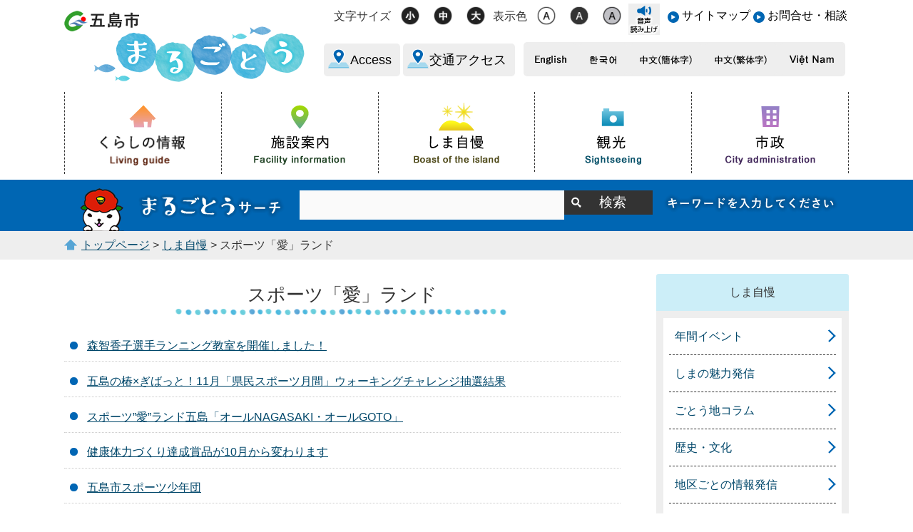

--- FILE ---
content_type: text/html; charset=UTF-8
request_url: https://www.city.goto.nagasaki.jp/li/island/040/index.html
body_size: 11460
content:
<!DOCTYPE html>
<html lang="ja">
<head>
  <meta charset="utf-8">
  <title>スポーツ「愛」ランド｜五島市 まるごとう</title>
  <meta name="keywords" content="長崎県五島市,goto">
  
  <meta name="viewport" content="width=device-width,initial-scale=1.0,maximum-scale=2.5,minimum-scale=1,user-scalable=yes">
  
  <meta property="og:title" content="スポーツ「愛」ランド">
  <meta property="og:type" content="article">
  <meta property="og:url" content="https://www.city.goto.nagasaki.jp/li/island/040/index.html">
  <meta property="og:image" content="https://www.city.goto.nagasaki.jp/ogp_image.jpg" />
  <meta property="og:description" content="五島市は、九州は長崎の西方100キロメートルに浮かぶ10の有人島と53の無人島からなり、美しい海と豊かな自然に恵まれています。

">
  <meta property="og:site_name" content="五島市 まるごとう">
  
  <link href="/core/css/detail.css" rel="stylesheet" type="text/css" media="all">
  <link href="/core/css/style.css" rel="stylesheet" type="text/css" media="all">
  <link href="/core/css/default.css" rel="stylesheet" type="text/css" media="all" title="change">
  <script type="text/javascript" src="/core/js/jquery.js"></script>
  <script type="text/javascript" src="/core/js/jquery.accessibility.js"></script>
  <!--[if lt IE 9]><script type="text/javascript" src="/core/js/html5shiv-printshiv.js"></script><meta http-equiv="X-UA-Compatible" content="IE=Edge,chrome=1"><![endif]-->
  <!--[if lte IE 9]><link href="/core/css/ie.css" rel="stylesheet" type="text/css" media="all"><![endif]-->
  <script type="text/javascript" src="/ud_dai5/ud5pinit.js" charset="utf-8"></script>
<!-- Google tag (gtag.js) -->
<script async="" src="https://www.googletagmanager.com/gtag/js?id=G-16FGEGNKFK"></script>
<script>
  window.dataLayer = window.dataLayer || [];
  function gtag(){dataLayer.push(arguments);}
  gtag('js', new Date());

  gtag('config', 'G-16FGEGNKFK');
</script>


</head>

<body class="default menu">
<div class="wrap" id="TOP">
<div id="jump"><a href="#menu">メニューにジャンプ</a><a href="#main">コンテンツにジャンプ</a></div>
<header>
<div class="wrap">
<div class="title"><a href="/index.html"><img src="/core/img/title.png" alt="五島市 まるごとう"></a></div>
<div class="page_control">
<div id="UD"><noscript><p>文字サイズ変更・コントラスト変更機能を利用する場合は、javascriptをオンにしてください</p></noscript>
<p class="voice"><a href="javascript:ud5_Open(location.href);"><img alt="音声読み上げ" src="../../../core/img/bt_voice.png" width="44" height="44"></a></p>
</div>
<div id="menuopen" class="menu_button"><a><span>開く</span></a></div>
<ul class="link">
<li><a href="../../../sitemap.html">サイトマップ</a></li>
<li><a href="../../../ContactUs/index.html">お問合せ・相談</a></li>
</ul>
<div class="bt">
<ul class="access">
<li><a class="en" lang="en" href="../../../s014/020/020/040/access_en.html">Access</a></li>
<li><a href="../../../s014/020/020/050/access.html">交通アクセス</a></li>
</ul>
<ul class="language">
<li><a id="transen" lang="en" href="https://translation2.j-server.com/LUCGOTOSHI/ns/w4/jaen/https://www.city.goto.nagasaki.jp/index.html"><img alt="English" src="../../../core/img/lang_bt_en.png" width="48" height="18"></a></li>
<li><a id="transko" lang="ko" href="https://translation2.j-server.com/LUCGOTOSHI/ns/w4/jako/https://www.city.goto.nagasaki.jp/index.html"><img alt="한국어" src="../../../core/img/lang_bt_ko.png" width="43" height="18"></a></li>
<li><a id="transzh" lang="zh-cmn-Hans" href="https://translation2.j-server.com/LUCGOTOSHI/ns/w4/jazh/https://www.city.goto.nagasaki.jp/index.html"><img alt="中文(簡体字)" src="../../../core/img/lang_bt_zhs.png" width="77" height="18"></a></li>
<li><a id="transzhb" lang="zh-cmn-Hant" href="https://translation2.j-server.com/LUCGOTOSHI/ns/w4/jazhb/https://www.city.goto.nagasaki.jp/index.html"><img alt="中文(繁体字)" src="../../../core/img/lang_bt_zht.png" width="77" height="18"></a></li>
<li><a id="transvi" lang="vi" href="https://translation2.j-server.com/LUCGOTOSHI/ns/w4/javi/https://www.city.goto.nagasaki.jp/index.html"><img alt="Việt Nam" src="../../../core/img/lang_bt_vi.png" width="66" height="18"></a></li>
</ul>
</div>
</div>


</div>
<nav><!--
<div id="menuopen" class="menu_button"><a><span>open</span></a></div>
-->
<ul id="menu">
<li class="menu01"><a title="くらしの情報" href="../../kurashi/index.html"><img alt="くらしの情報 Living guide" src="/core/img/menu01.png" width="122" height="45"></a></li>
<li class="menu02"><a title="施設案内" href="../../../map/index.html"><img alt="施設案内 Facility information" src="/core/img/menu02.png" width="132" height="45"></a></li>
<li class="menu03"><a title="しま自慢" href="../index.html"><img alt="しま自慢 Boast of the island" src="/core/img/menu03.png" width="124" height="45"></a></li>
<li class="menu04"><a title="観光" href="../../sightseeing/index.html"><img alt="観光 Sightseeing" src="/core/img/menu04.png" width="83" height="45"></a></li>
<li class="menu05"><a title="市政" href="../../shisei/index.html"><img alt="市政 City administration" src="/core/img/menu05.png" width="130" height="45"></a></li>
</ul>
</nav><form class="search" name="form1" action="/sitesearch.html" method="get">
<div class="wrap"><input id="searchStart" name="start" value="0" type="hidden"><input id="searchNum" name="num" value="20" type="hidden"> <label class="search_txt" for="search_txt">まるごとうサーチ</label>
<div class="input_area"><input id="search_txt" class="search_txt" name="q" type="text" value=""><input class="search_bt" name="btnG" type="submit" value="検索"></div>
<div class="text"><img alt="キーワードを入力してください" src="/core/img/control_search_text.png" width="245" height="27"></div>
</div>
</form>


</header>

<p class="locus"><span><a href="../../../index.html">トップページ</a> &gt; <a href="../index.html">しま自慢</a> &gt; スポーツ「愛」ランド</span></p>

<div class="contents" id="main">
<article>
<h1><span>スポーツ「愛」ランド</span></h1>


<div class="section list_section"><ul class="menu_list"><li><a href="../../../s057/010/010/130/010/20230322160020.html">森智香子選手ランニング教室を開催しました！</a></li><li><a href="../../../s057/20221017153847.html">五島の椿×ぎばっと！11月「県民スポーツ月間」ウォーキングチャレンジ抽選結果</a></li><li><a href="../../../s057/20251118104859.html">スポーツ”愛”ランド五島「オールNAGASAKI・オールGOTO」</a></li><li><a href="../../../s057/010/010/040/20200807102451.html">健康体力づくり達成賞品が10月から変わります</a></li><li><a href="../../../s057/010/010/110/20210907120130.html">五島市スポーツ少年団</a></li><li><a href="../../../s057/010/010/020/20190425110731.html">五島市スポーツカレンダー（市内のスポーツイベント予定表）</a></li><li><a href="../../../s057/010/010/100/20210707102904.html">五島市スポーツ推進委員</a></li><li><a href="../../../s057/010/010/050/010/20200819101657.html">【出前講座】ENJOY！スポレク</a></li><li><a href="../../../s058/040/010/030/20240403145650.html">第19回NCCふるさとCM大賞「奨励賞」受賞</a></li><li><a href="../../../s057/010/010/050/020/20200819120207.html">【出前講座】おとなの体力測定会</a></li><li><a href="../../../s057/010/010/120/20221221104147.html">五島市中央公園ウォーキングコース</a></li><li><a href="../../../s058/040/010/030/20220327110848.html">第17回NCCふるさとCM大賞グランプリ受賞</a></li><li><a href="../../../maranic/index.html">絶景福江島マラニック大会</a></li><li><a href="../../../s057/010/010/060/20201006093639.html">五島市内のスポーツ施設をご紹介</a></li><li><a href="../../../s057/010/010/080/20201116085606.html">スポーツ栄養教室（日本スポーツ協会公認栄養士による講話）</a></li><li><a href="../../../s057/010/010/070/20201006095703.html">五島市内のアウトドアスポーツをご紹介</a></li><li><a href="./010/index.html">スポーツボランティアバンク</a></li></ul>
</div>





<div class="section link_section">
<h2>関連リンク</h2>
<ul class="link_list">
<li><a href="../../../sports/index.html">五島市スポーツ合宿誘致事業</a></li><li><a href="https://gotoyuuyake-marathon.jp/">五島列島夕やけマラソン</a>（外部サイトにリンクします）</li><li><a href="https://gototri.com/">五島長崎国際トライアスロン大会「バラモンキング」</a>（外部サイトにリンクします）</li><li><a href="http://goto-tsubaki-marathon.jp/">五島つばきマラソン</a>（外部サイトにリンクします）</li><li><a href="https://ta1.sakura.ne.jp/6369/">県下リトル少年柔道五島大会</a>（外部サイトにリンクします）</li><li><a href="https://www.youtube.com/watch?v=Svv0t2gReK4">ラジオ体操第一 五島弁バージョン（YouTubeを開きます）</a>（外部サイトにリンクします）</li><li><a href="https://www.jpnsport.go.jp/sinko/">JAPAN　SPORT　COUNCIL</a>（外部サイトにリンクします）</li><li><a href="https://goto-gibatto.com/">五島市健幸アプリぎばっとクーポン機能サイト</a>（外部サイトにリンクします）</li>
</ul>
</div>

</article>
<nav><dl>
<dt>しま自慢</dt>
<dd><a href="../080/index.html">年間イベント</a></dd>
<dd><a href="../070/index.html">しまの魅力発信</a></dd>
<dd><a href="../060/index.html">ごとう地コラム</a></dd>
<dd><a href="../020/index.html">歴史・文化</a></dd>
<dd><a href="../030/index.html">地区ごとの情報発信</a></dd>
<dd><a href="../120/index.html">五島列島ジオパーク推進協議会</a></dd>
<dd><a href="./index.html">スポーツ「愛」ランド</a></dd>
<dd><a href="../050/index.html">五島市で働こう！</a></dd>
<dd><a href="../100/index.html">連続テレビ小説「舞いあがれ！」</a></dd>
</dl>
</nav>
</div><!--/contents-->
<footer><div class="gray">
<ul>
<li><a href="../../../footer/site_policy.html">このサイトについて</a></li>
<li><a href="../../../footer/privacy_policy.html">プライバシポリシー</a></li>
<li><a href="../../../accessibility/index.html">ウェブアクセシビリティについて</a></li>
<li><a href="../../../footer/link.html">リンク集</a></li>
<li><a href="../../../footer/advert.html">広告掲載について</a></li>
</ul>
</div>
<div class="wrap">
<dl>
<dt class="footer_address"><img alt="五島市 まるごとう" src="../../../core/img/footer_title.png" width="297" height="50"><br><br>五島市役所</dt>
<dd>郵便番号：853-8501　長崎県五島市福江町1番1号<br>電話番号：0959-72-6111（代表）　ファクス番号：0959-74-1994<br>開庁時間：8時30分から17時15分（土曜日・日曜日・祝日・12月29日から翌年1月3日を除く）</dd>
</dl>
<div class="right"><a href="../../../s014/020/020/050/access.html"><img alt="五島市へのアクセス及び市内交通" src="../../../core/img/banner01.png" width="300" height="80"></a></div>
<p class="copyright" lang="en">Copyright &copy; Goto City All Rights Reserved.</p>
</div>
<div id="back-top" class="reread_link"><a href="#TOP">ページの先頭へ</a></div>

</footer>
</div><!--./wrap -->
</body></html>

--- FILE ---
content_type: text/css
request_url: https://www.city.goto.nagasaki.jp/core/css/detail.css
body_size: 15657
content:
/*************************************************
 detail.css
**************************************************/
/*----------------------------------------------
  共有クラス
-----------------------------------------------*/
div.left{float:left;}
div.right{float:right;}
p.left{text-align:left;}
p.right{text-align:right;}
p.center{text-align:center;}

.font_kyoutyo{font-weight:bold;}
.font_coment{font-size:80%;}
.font_red{color:#dd0000;}

/*----------------------------------------------
  txtbox
-----------------------------------------------*/
/* 段落 */
.txtbox p,
.txtbox table,
.txtbox dl{margin:0 0 1em 0;padding-left:.5em;}
.txtbox img{max-width:100%;height:auto;}

/* 定義リスト */
.txtbox dt{font-weight:bold;margin:0 0 .4em 0;padding:0;}
.txtbox dd{margin:0;padding:0;}

/* table */
.txtbox table{ border-collapse:collapse; margin-bottom:15px;}
.txtbox table caption{padding:4px 0;}
.txtbox table table,
.txtbox table ul,
.txtbox table ol,
.txtbox table table dl{margin-bottom:0;}
.txtbox table th,
.txtbox table td{ padding:.5em; border:1px solid #aaaaaa;}
.txtbox table th {background: #eeeeee;}
.txtbox table.noborder,
.txtbox table.noborder th,
.txtbox table.noborder td{border:none;}

/* WIDETABLE */
.txtbox table.longtable{display:block;max-width:100%;overflow:auto;border:none;}
.txtbox table.longtable caption{display:block;}
.txtbox table.longtable tbody{display:table;}
.txtbox tr.saturday { background-color: rgba(219,231,254,1);}
.txtbox tr.sunday { background-color: rgba(253,230,230,1);}

/* box-image :n個並び */
.contents .box-image { padding: 1em 0 0;}
.contents .box-image li { margin: 0 1% 1%; padding: 0; float: left; text-align: center; }
.contents .box-image li:before { display: none;}
.contents .box-image li img { max-width: 100%; height: auto;}

.contents .box-image li p { padding-top: 0.5em; font-size: 0.8em;}
.contents .box-image.single li { width: 60%; padding-left: 19%; padding-right: 19%; float:none;}
.contents .box-image.double li { width: 48%;}
.contents .box-image.triple li { width: 31.3333333333%;}
.contents .box-image.quadruple li { width: 23%;}
.contents .box-image.pentadruple li { width: 18%;}
.contents .box-image.hexatruple li { width: 14.6666666666%;}
.contents .box-image.double li:nth-child(2n+1),
.contents .box-image.triple li:nth-child(3n+1),
.contents .box-image.quadruple li:nth-child(4n+1),
.contents .box-image.pentadruple li:nth-child(5n+1),
.contents .box-image.hexatruple li:nth-child(6n+1),
.contents .box-image li.clear{clear:both;}

/* 一覧で使うよう */
.contents .box-image li h2.title,
.contents .box-image li h3.title,
.contents .box-image li p.title{padding: 0.5em 20px;background: #CCEEF8;font-size:1.1em;text-align:left;} 
.contents .box-image li h2.title{border:none;}
.contents .box-image li p.comment{font-size:1em;text-align:left;}
.contents .list_section li img{max-height:210px;}

/* IMAGE BOX :左・右 */
.contents .image_box {margin:0 0 10px;padding-bottom:0;}
.contents .image_box img{max-width:100%;height:auto;}
.contents .image_box_center {min-width:240px;width:50%;max-width:80%;margin:0 auto 10px;padding-right:2em;}
.contents .image_box_left,
.contents .image_box_right {max-width:50%;}
.contents .image_box_left {float:left;margin-right:10px;}
.contents .image_box_right {float:right;margin-left:10px;}
.contents .image_box_left p,
.contents .image_box_right p{padding-top:.5em;font-size:.85em;text-align:center;}

/*----------------------------------------------
  関連ファイル・リンク
-----------------------------------------------*/
/* fileicon */
ul.file_list li:before{top:0;bottom:0;left:4px;height:auto;width:1em;max-width:16px;background:url(../img/file_list_mark.gif) center center no-repeat;background-color:transparent;border-radius:0;background-size:contain;}
ul.file_list li.pdf:before {background-image:url(../img/file_list_mark_pdf.png);}
ul.file_list li.doc:before {background-image:url(../img/file_list_mark_doc.gif);}
ul.file_list li.xls:before {background-image:url(../img/file_list_mark_xls.gif);}

/* acrotat */
.contents .acrobat {margin:0 0 1em;padding:8px;background:#ffffff; border: solid 1px #CCCCCC;}
.contents .acrobat .icon {margin:0px 8px 0px 0px;border:none;float:left;}
.contents .acrobat p{margin:0px;font-size:0.9em;}

/*----------------------------------------------
  周辺案内図
-----------------------------------------------*/
.map_ground{margin-bottom:1em;}
.mapobject_map{width:auto;height:600px;border:1px solid #cccccc;}
.mapobject_map .gm-style,
.mapobject_map .gm-style div{font-size:1em!important;font-weight:normal!important;line-height:1.3;}
.mapobject_map .gm-style .gm-style-cc span,
.mapobject_map .gm-style .gm-style-cc a,
.mapobject_map .gm-style .gm-style-mtc div,
.mapobject_map .gm-style .gm-style-iw{font-size:.8em!important;font-weight:normal!important;line-height:1.3;}
.mapobject_map .gm-style,
.mapobject_map .gm-style div{font-size:1em!important;font-weight:normal!important;line-height:1.3;}
.mapobject_map .gm-style .gm-style-cc span,
.mapobject_map .gm-style .gm-style-cc a,
.mapobject_map .gm-style .gm-style-mtc div,
.mapobject_map .gm-style .gm-style-iw{font-size:.8em!important;font-weight:normal!important;line-height:1.3;}
.mapobject_map .gm-style a{text-decoration:underline!important;}

/*----------------------------------------------
  イベント欄
-----------------------------------------------*/
.event_section .event{margin:.8em;padding:1.7em 1.2em 0.7em 1.2em;border:3px solid #c6c6c6;}
.event_section .event dt{width:7.5em;margin:0 0 .7em 0;padding: .3em 0;color:#FFFFFF;font-weight:bold;background:#333333;text-align: center;float:left;clear:both;}
.event_section .event dd{margin:0 0 1em;padding: .3em 0 .8em 8.6em;border-bottom:1px dotted #666666;}
.event_section .event dt.sp_none{}
.event_section .event dd.sp_none{min-height:2.7em;}

/*----------------------------------------------
  メニューページ
-----------------------------------------------*/
/* menu_list */
.menu_list {padding-left: 0;}
.menu_list li{padding:.8em 0 0.7em;margin-left:0;border-bottom:1px dotted #CCCCCC;}
.menu_list li .menu_text{display:block;font-size:.9em;}

/* news */
.news dt,
.news dd{padding:.8em 0 0.7em;}
.news dt{width:6em;margin:0;padding-left:.5em;float:left;}
.news dd{margin-left:0;padding-left:6.5em;border-bottom:1px dotted #CCCCCC;}
.nodata{border:2px solid #CCCCCC;padding:.5em;}

/* pagenation */
.contents .pager ul {margin:0 0 1em 0;padding:0;}
.contents .pager ul > li{margin:0;padding:0;}
.contents .pager ul li:before,
.contents .pager ul li:after{display:none;}
.contents .pager ul  li.link_before,
.contents .pager ul  li.link_next{float:left;display:block;border:1px solid #CCCCCC;padding:.4em .8em;text-decoration:none;}
.contents .pager ul  li.link_next{float:right;}
.contents .pager ul  li.link_before a:before{content:"< ";}
.contents .pager ul  li.link_next a:after{content:"> ";} 

/*---------------------------------------------------------------------------
 イベントカレンダー
----------------------------------------------------------------------------*/
/* イベントカレンダー */
.event .calendar_section table{width:100%;}
.event .calendar_section table tbody{width:98%;margin: 0 auto;}
.event .calendar_section table th{}
.event .calendar_section table td{vertical-align:middle;}
.event .calendar_section table td.center{text-align:center;}
.event .calendar_section table th.day{width:10em;}
.event .calendar_section table tr.day0{background-color:#FFDDDD;} /* 日曜・祝日 */
.event .calendar_section table tr.day6{background-color:#CDDFFF;} /* 土曜日 */
.event .calendar_section table td .weekday{font-size:.85em;}
.event .calendar_section table td .font_comment{display:block;}

/* イベントカレンダーアイコン */
.event .calendar_section ul.event_icon{float:left;margin:0;padding:0;margin-right:.8em;}
.event .calendar_section ul.event_icon li:before,.event .calendar ul.events li:after{display:none;}
.event .calendar_section ul.event_icon li{display:inline;margin:0;padding:0;margin-left:8px;}
.event .calendar_section ul.event_icon li img{width:24px;height:24px;}
.event .calendar_section p{margin:0;padding:.3em 0;}

/*---------------------------------------------------------------------------
 施設マップ → テンプレートに記載
----------------------------------------------------------------------------*/

/* form */
form dt,form .dt{margin: 1em 0;border-bottom: 1px dotted #ccc;padding:.3em 0;width:100%;display:block;}
form dd,form .dd{}

form input[type="text"]:focus,
form input#simei:focus{outline:none;border:1px solid #CFEDF3;}
form input[type="text"],
form input#simei {height:3em;line-height:3em;border:1px solid #CCCCCC;width:90%;max-width:90%;}

form input[type="submit"] {margin-right:.5em;}
form textarea{width:100%;box-sizing:border-box;min-height:8em;}
form dd span{display:block;}
.txtbox .form_list dd{margin:.8em 0;}
input#_{background:#FF9999;}

/* フォトギャラリー */
.photo_section .box-image p{text-align:left;}
.photo_section .box-image span a{display:block;color:#333;margin:.5em 0;padding:0 0 .3em 0;border-bottom:2px dotted #666666;font-size:1.1em;}

/* overview table */
.contents article .overview_list{margin:1em 0 0;}
.contents article .overview_list dt{width:10.5em;margin:0;padding:0 0 .7em 0;float:left;clear:both;}
.contents article .overview_list dd{margin:0 0 1em;padding:0 0 .7em 11em;border-bottom:1px dotted #333333;}
.contents article .overview_table{margin:1em 0;padding:0;width:100%;}
.contents article .overview_table th{width:25%;}

/* organization_table */
.organization_table{margin:1em 0;padding:0;max-width:100%;}

/* Q and A */
/* .qanda dt{border-bottom:1px dotted #333333;}
.qanda dd{margin:0px;}
.qanda dt:before,article dl.qanda dd:before{content:"Q";padding-right:0.2em;color:#002251;font-size:240%;font-family:"monospace";}
.qanda dd:before{content:"A";color:#880000;} */

/*************************************************
 レスポンシブ　640 + 20 
**************************************************/
@media screen and (min-width:0px) and (max-width:660px) {
.txtbox table.widetable{display:block;max-width:100%;overflow:auto;border:none;}
.txtbox table.widetable caption{display:block;}
.txtbox table.widetable tbody{display:table;}
.txtbox table.widetable thead,
.txtbox table.widetable tbody,
.txtbox table.longtable thead,
.txtbox table.longtable tbody{white-space: nowrap;}

  textarea{width:100%;}
  .contents article .overview_table {width:100%;}
  .contents article .overview_table th,
  .contents article .overview_table td{display:block;width:auto;text-align:left;}
  .contents article .overview_table td{padding-top:0;padding-bottom:.7em;}
  .contents article .overview_table th,
  .contents article .overview_list dt{border:none;margin-bottom:.8em;padding:.3em;color:#002251;font-weight:bold;background:#EEF0F2;}
  .contents article .overview_table td,
  .contents article .overview_list dd{border:none;border:none;padding-left:0;margin-bottom:0;}
  .contents article .organization_table{border-collapse: collapse;border:none;width: 100%;}
  .contents article .organization_table .title{display:none;}
  .contents article .organization_table tr{border:none;display:block;margin:0 0 .8em;;padding:0;width:auto;}
  .contents article .organization_table td{border:none;display:block;margin:0px;padding:.3em 0;width:auto;}
  .contents article .organization_table td.headtitle{margin:0 0 .5em;padding:.75em .4em;color:#000000;background:#f4f4f4;border-left:4px solid #0044cc;}
  .contents article .organization_table td.headtitle a{color:#000;}
  .contents article .organization_table td.nodata{display:none;}
  .news{padding:1em 0em 2em;margin-bottom:1em;}
  .news dt{float:none;width:auto;padding-bottom:.3em;padding-left:0;}
  .news dd{padding-top: 0em; padding-left:1em;}
  .event_section .event{}
  .event_section .event dt{float:none;width:auto;text-align:left;padding-left:1em;}
  .event_section .event dd{padding-left:1em;}
  .event_section .event dt.sp_none br{display:none;}
  .event_section .event dd.sp_none{min-height:1.3em;}
  .event .calendar_section ul.event_icon{float:none;}
  .contents .box-image.single li,
  .contents .box-image.double li {width:98%;padding-left:0;padding-right:0;}
  .contents .box-image.triple li,
  .contents .box-image.quadruple li {width:48%;}
  .contents .box-image.pentadruple li,
  .contents .box-image.hexatruple li {width:31.333333%;}
  .contents .box-image.triple li:nth-child(3n+1),
  .contents .box-image.pentadruple li:nth-child(5n+1),
  .contents .box-image.hexatruple li:nth-child(6n+1) {clear:none;}
  .contents .image_box_left,
  .contents .image_box_right {max-width:100%;}
  .contents .image_box_left,
  .contents .image_box_right {float:none;margin-right:0;margin-left:0;}
  .contents .image_box_left p,
  .contents .image_box_right p{padding-top:.5em;font-size:.85em;text-align:center;}
  .contents .list_section li img{max-height:360px;}
  .acrobat .icon {margin:0 auto 8px;float:none;}
  form dd span{min-height:44px;}
  form textarea{min-height:4em;}

/* イベントカレンダー　レスポンシブ対応 */
  .event_table {}
  .event_table tr,
  .event_table th,
  .event_table td { display: block; width: auto!important;}
  .event_table tr { border: 1px solid #666666; border-left-width: 2px; border-right-width: 2px; border-bottom: none;}
  .event_table tr:first-child { border-top-width: 2px;}
  .event_table tr:last-child { border-bottom: 1px solid #666666;}

  .contents .event_table td { border: none; border-bottom: 1px solid #666666; }
  .contents .event_table td.center { margin: 4px; border: none;}

  .event_table tr.evs td:first-child {
    background-image: linear-gradient(
    -45deg,
    transparent 25%,
    rgba(37,102,178,0.3) 25%, rgba(37,102,178,0.3) 50%,
    transparent 50%, transparent 75%,
    rgba(37,102,178,0.3) 75%, rgba(37,102,178,0.3)
  );
  background-size: 8px 8px;
  text-shadow: 
    #fff 1px 1px 3px, #fff -1px 1px 3px,
    #fff 1px -1px 3px, #fff -1px -1px 3px,
    #fff 1px 1px 3px, #fff -1px 1px 3px,
    #fff 1px -1px 3px, #fff -1px -1px 3px,
    #fff 1px 1px 3px, #fff -1px 1px 3px,
    #fff 1px -1px 3px, #fff -1px -1px 3px,
    #fff 1px 1px 3px, #fff -1px 1px 3px,
    #fff 1px -1px 3px, #fff -1px -1px 3px,
    #fff 1px 1px 3px, #fff -1px 1px 3px,
    #fff 1px -1px 3px, #fff -1px -1px 3px;
  }
  .event_table tr.evs .events { padding-top: 0.7em; padding-bottom: 0.7em; border-bottom: 1px dotted rgba(128,128,128,1);}
  .event_table tr.evs .events:first-child { padding-top: 0.2em;}
  .event_table tr.evs .events:last-child { border-bottom: none;}
  .event .calendar_section ul.event_icon { float: left;}
  .event .calendar_section ul.event_icon + p { padding: 0.15em 0 0 0; padding-left: 44px;}

}

/*************************************************
 メニューボタン
**************************************************/
@media screen and (min-width:661px) {html body #menu{display:block !important;}}

/*************************************************
 ms-high-contrast
**************************************************/
@media screen and (-ms-high-contrast:active){* {text-indent:0em !important;}}

/*************************************************
 印刷設定
 幅はコンテンツサイズに合わせて修正
**************************************************/
@media print{
  html,body{width:1024px;margin:0;padding:0;overflow-x:hidden;} 
  #TOP{min-width:1024px;width:1024px;margin:0;padding:0;overflow-x:hidden;}
  body,body > .wrap{background:none;}
  #fb-root{display:none;}
}

--- FILE ---
content_type: text/css
request_url: https://www.city.goto.nagasaki.jp/core/css/style.css
body_size: 35615
content:
@charset "utf-8";
/*************************************************
 五島市 style.css
**************************************************/
body { min-width: 320px;margin:0px;color:#333333;background-color:#ffffff;font-size:100%;line-height:1.3;font-family:"Hiragino Kaku Gothic ProN","メイリオ",sans-serif;-webkit-text-size-adjust:100%;}
header ,article ,footer ,section ,h1,h2,h3,hr{clear:both;}/*-clear-*/
article ,section ,nav ,dl,ul,div{padding:0px 0px 5px;overflow:auto;}/*-hasLayout-*/
h1,h2,h3,h4,h5,p,dl,ul,ol {margin-top:0px;}
ul,ol{padding-left:30px;}
#Map,#Map *,#jump{padding:0px;overflow:visible;}
#jump a{position:absolute;width:0px;height:0px;overflow:auto;text-indent:-1000em;}
#jump a:focus{width:12em;height:1.5em;text-indent:0px;background:#ffffff;text-align:center;}
#TOP{min-width:1100px;padding:0px;}
textarea {max-width:95%;}
a{color:#00476a;text-decoration:underline;}
a:visited{color:#00599B;}
a:hover{color:#14205f;}
a:active{color:#5d0000;}
/*
a:hover img{opacity:0.8;}
*/
img{max-width:100%;height:auto;border:none;vertical-align:middle;}
div.left{float:left;}
div.right{float:right;}
p.left{text-align:left;}
p.right{text-align:right;}
p.center{text-align:center;}
p.hismovie{margin-bottom: 0px;}
select option { color: #000; background-color: #fff;}
select option:checked { color: #000; background-color: #1E90FF;}

#TOP .wrap,
.locus span,
header nav ul,
footer .gray ul{width:1100px;margin:0px auto;}
header ul{list-style:none;margin:0px;padding:0px;}
header a{text-decoration:none;color:#000000;}
header .wrap .title,header h1 {width:337px;margin-top:15px;float:left;}
header .wrap .title a,header h1 {display:block;height:100px;}
header .page_control{margin:0px 0px 5px;float:right;}
#UD{padding:0px;margin-left:20px;float:left;}
#UD dl ,#UD dl dt ,#UD dl dd {min-height:44px;margin:2px 1px;padding:0px;float:left;list-style:none;}
header .page_control ul.link{margin:12px 0px 0px 5px;float:right; min-height: 25px;}
header .page_control ul li {float:left;}
header .page_control ul li a,
footer ul li{margin:2px;padding-left:20px;}
header .page_control ul.link li a:before,
footer ul li:before{left:0px;width:16px;height:16px;background:url(../img/link_mark.svg);background-size:16px 16px;}
#UD dl.color_change ,#UD dl.textsize_change{margin:0px;padding:5px 0px 0px 0px;float:left;}
#UD dl dt{padding:6px 3px 0px 0px;background:no-repeat center center;}
#UD dl.color_change dt {width:3em;}
#UD dl.textsize_change dt {width:5em;background-color:rgba(0,0,0,0);}
#UD dl dd a{display:block;width:44px;height:44px;text-align:center;}
#UD .voice{float:right;width:44px;height:44px;margin:0;padding:5px 0px 0px 0px;}
header .bt{clear:both;}
header .bt ul{margin:0px 5px;float:left;}
header .bt ul.language{padding:0px;background:#eeeeee;border-radius:5px;}
header .page_control .bt ul li{padding:0px;}
header .page_control .bt ul li a{display:block;padding:12px;background:#eeeeee;border-radius:5px;}
header .page_control .bt ul.access li a{padding-left:37px;color:#000000;border-radius:5px;}
header .page_control .bt ul.access li a:before{top:5px;left:5px;width:32px;height:32px;background:url(../img/icon_access_en.png);}
header .page_control .bt ul.access li a.ja:before{background-image:url(../img/icon_access_ja.png);}
header .page_control .bt ul.access li a {font-family:"Yu Gothic", "游ゴシック", YuGothic, "游ゴシック体",sans-serif;font-size:1.1em;font-weight:500;}
footer dl dt { font-size:1.1em;font-weight:bold;}
header form.search {margin:0px;background:#0066B3;color:#ffffff;}
header form.search > div{padding:0px;}
header form.search label.search_txt{display:block;width:30%;min-height:72px;padding:0px;float:left;background:url(../img/control_search_title.png) no-repeat center bottom;text-indent:-100em;}
header form.search .input_area{width:45%;box-sizing:border-box;margin:15px 0px;padding:0px;float:left;}
header form.search input#search_txt {display:block;width:75%;padding:12px 0px;margin:0px;border:none;background-color:#fafafa;float:left;}
header form.search input#search_txt:focus {background-color:#ffffff;outline:1px solid #dddddd;}
header form.search input.search_bt {width:25%;color:#ffffff;padding:4px 0px 4px 12px;margin:0px;font-weight:bold;background:#333333 url(../img/icon_search.png) no-repeat 1% center;border:none;float:left;font-family:"Yu Gothic", "游ゴシック", YuGothic, "游ゴシック体",sans-serif;font-size:1.2em;font-weight:500;-webkit-appearance:none;}
header form.search .text{width:25%;padding:19px 0px;text-align:center;float:left;}
header form.search .text img{max-width:100%;height:auto;}
header nav{padding-bottom:8px;}
header nav .menu_button{display:none;position:fixed;top:8px;right:8px;width:56px;z-index:110;padding:0px;}
header nav .menu_button a{display:block;min-height:56px;background:#0066B3 url(../img/menu_open.png) no-repeat bottom center;overflow:hidden;border-radius:4px;}
header nav .menu_button a:before,
header nav .menu_button a:after,
header nav .menu_button a span{position:absolute;left:9px;right:9px;height:6px;margin-top:-3px; /*color:#ffffff;*/ background: #ffffff; text-indent:-100em;transition-duration:0.5s;border-radius:3px;}
header nav .menu_button a span{top:43%;}
header nav .menu_button a:before{top:22%;}
header nav .menu_button a:after{top:65%;}
header nav .menu_button.active a {background-image:none;}
header nav .menu_button.active a:before{top:50%;transform:rotate(45deg);}
header nav .menu_button.active a:after{top:50%;transform:rotate(315deg);}
header nav .menu_button.active a span{top:50%;left:22px;right:22px;transform:rotate(315deg);}
header nav ul {padding:0px;box-sizing:border-box;border-left:1px dashed #333333;list-style:none;}
header nav ul li{width:20%;margin:0;float:left;}
header nav ul li a{display:block;padding:10px 0px;border-right:1px dashed #333333;text-align:center;}
header nav ul li a:hover{background-color:#F6F6F6;}
header nav ul li a:before{display:block;content:" ";width:50px;height:39px;margin:5px auto;background:no-repeat center center;}
header nav ul li.menu01 a:before{background-image:url(../img/menu_ico01.png);}
header nav ul li.menu02 a:before{background-image:url(../img/menu_ico02.png);}
header nav ul li.menu03 a:before{background-image:url(../img/menu_ico03.png);}
header nav ul li.menu04 a:before{background-image:url(../img/menu_ico04.png);}
header nav ul li.menu05 a:before{background-image:url(../img/menu_ico05.png);}

header nav ul.history li a:before{width:60px;height:50px;}
header nav ul li.menu11 a:before{background-image:url(../img/menu_icon11.png);}
header nav ul li.menu12 a:before{background-image:url(../img/menu_icon12.png);}
header nav ul li.menu13 a:before{background-image:url(../img/menu_icon13.png);}
header nav ul li.menu14 a:before{background-image:url(../img/menu_icon14.png);}
header nav ul li.menu15 a:before{background-image:url(../img/menu_icon15.png);}

header nav ul li.mani_menu01 a:before{background-image:url(../img/maranic_menu01.png);}
header nav ul li.mani_menu02 a:before{background-image:url(../img/maranic_menu02.png);}
header nav ul li.mani_menu03 a:before{background-image:url(../img/maranic_menu03.png);}
header nav ul li.mani_menu04 a:before{background-image:url(../img/maranic_menu04.png);}
header nav ul li.mani_menu05 a:before{background-image:url(../img/maranic_menu05.png);}

header .page_control ul.link li a::before{top:.2em;}
header form.search input#search_txt{height:unset;line-height:unset;}

.locus{margin:0px;background:#eeeeee;}
.locus span{display:block;box-sizing:border-box;padding:10px 0px 10px 24px;background:url(../img/icon_home.png) no-repeat left 10px;}
.contents {width:1100px;margin:0px auto;padding:20px 0px;}
.contents article,
.contents .main{width:780px;float:left;}
h1.category{margin:0px;padding:20px;background:#ffffff no-repeat center center ;background-size:cover;text-align:center;}
h1.category:before{top:0px;left:0px;right:0px;bottom:0px;background:url(../img/bg_filter.png);}
h1.category span{position:relative;display:block;}
h1.category img{display:block;margin:10px auto;margin:0px auto;width:auto;max-width:90%;height:auto;padding:18px;background:rgba(255,255,255,0.8);text-align:center;border-radius:6px;z-index:10;}
.sub_top_03 h1.category img{background: rgba(0,102,179,0.6);}
.no_nav .contents article {width:auto;float:none;}
.contents h1,
.contents h2,
.contents h4,
.contents h5,
.contents h6{margin:0px 0px 20px;padding:0.5em 20px;font-weight:normal;}
.contents h1{border-color:#cceef8;font-size:1.6em;text-align:center;}
.contents h2{border-bottom:5px solid #EEEEEE;font-size:1.5em;}
.contents h3{padding:0.5em 20px;background:#CCEEF8;font-size:1.4em;}
.contents h4{font-size:1.2em; margin-bottom: 0.2em;}
.contents h5{padding:0.5em 20px;border-bottom:3px dotted #249DC6;font-size:1em;}
.contents h6{font-size:1em;}
.contents h1:before{bottom:0px;left:20%;right:20%;height:9px;background:url(../img/title_line.png) repeat-x center center;}
.contents h2:before{top:10px;left:0px;bottom:10px;width:5px;background:#62C0E2;background-image: linear-gradient(to bottom, rgba(0,0,0,0) 50%, #0065B3 51%);}
.contents h4:before{top:0.6em;left:0px;padding:0.2em;border:0.25em solid #62C0E2;border-radius:50%;}
.contents h6:before{top:5px;left:0px;bottom:5px;border-left:5px solid #BBBBBB;}
.contents section h2{padding-left:0px;border:none;}
.contents section h2:before{display:none;}
.contents ol {padding-left:2em;}
.contents ul{list-style:none;padding-left:0px;}
.contents ol > li,
.contents ul > li{margin-bottom:0.3em;}
.contents ul > li{padding-left:2em;}
.contents ul > li:before{top:0.3em;left:8px;width:0.7em;height:0.7em;background:#0166B4;border-radius:50%;}
.contents ul.menu_list > li:before{top:0;bottom:0;margin:auto;}
.contents ul.file_list > li:before{top:0.2em;width:16px;height:16px;border:none;background:url(../img/file_list_mark.gif) no-repeat;border-radius:0px;}
.contents ul.file_list > li.pdf:before{background-image:url(../img/file_list_mark_pdf.png);}
.contents ul.file_list > li.doc:before{background-image:url(../img/file_list_mark_doc.gif);}
.contents ul.file_list > li.xls:before{background-image:url(../img/file_list_mark_xls.gif);}
.contents ul.menu ,
.contents ul.page {margin:0px;}
.contents ul.menu > li,
.contents ul.page > li{padding:1em 10px 1em 30px;border-bottom:5px solid #EEEEEE;}
.contents ul.menu > li:before,
.contents ul.page > li:before{top:0.5em;left:0px;width:32px;height:32px;background:url(../img/icon_menu.png) no-repeat;}
.contents ul.page > li:before{background-image:url(../img/icon_page.png);}
.contents section{position:relative;}
.contents .list_link{position:absolute;top:5px;right:0px;width:185px;padding:0px;}
.contents .list_link a{display:block;width:48%;margin:0px 1%;padding:13px 26px 13px 14px;box-sizing:border-box; color:#000000;background:#EEEEEE url(../img/list_link_mark.png) no-repeat right center;text-decoration:none;float:left;border-radius:5px;}
.contents .list_link a.rss{padding-left:24px;background-color:#F39801;background-image:url(../img/news_link_mark.png);}
.contents .list_link a.rss:before{left:5px;width:15px;height:15px;background:url(../img/rss_icon.png);}
.contents .list_link span.sup{display:block;width:0px;text-indent:-100em;float:left;}
.contents .list {margin:20px auto;}
.contents .list .left,
.contents .list .right{width:48%;}
.contents .list section{margin:0px 0px 20px;padding:0px;background:#EEEEEE;border-radius:9px;}
.contents .list h2{margin:0px;padding:10px 50px 10px 15px;border-top:6px solid #9BDFF2;background:#B4E6F5;font-size:1.2em;}
.contents .list .listopen{display:block;position:absolute;top:4px;right:6px;}
.contents .list .listopen .text_open,
.contents .list .listopen .text_close{width:44px;height:44px;background:url(../img/text_open.png);text-indent:-100em;}
.contents .list .listopen .text_close{background:url(../img/text_close.png);}
.contents .list .listopen .text_open,
.contents .list .listopen.active .text_close{display:block;}
.contents .list .listopen.active .text_open,
.contents .list .listopen .text_close{display:none;}
.contents .list section ul{margin:5px;padding:5px;background:#ffffff;}
.contents .list section ul li{padding:12px 23px;border-bottom:1px dotted #000000;}
.contents .list section ul li:before{top:12px;width:20px;height:20px;background:url(../img/list_link_mark.png);}
.contents .list section ul li.other:before{display:none;}
.contents .list section ul li:last-child{border:none;}
.contents table{border-collapse: collapse;margin-bottom:15px;}
.contents table caption{padding:4px 0px;}
.contents table table,
.contents table ul,
.contents table ol,
.contents table table dl{margin-bottom:0px;}
.contents table th,
.contents table td{padding:0.5em;border:1px solid #666666;}
.contents table th {background:#eeeeee;}
.contents table.wide_table{display:block;width:100%;overflow:auto;}
.contents table.wide_table caption{display:block;}
.contents table.wide_table tbody{display:table;}
.contents .map_section h2,
.contents .file_section h2,
.contents .link_section h2{padding-left:38px;border-bottom:5px solid #EEEEEE;font-size:1.2em;}
.contents .file_section h2:before,
.contents .link_section h2:before{top:0.5em;left:6px;bottom:auto;width:0px;padding:0.2em;border:0.3em solid #62C0E2;border-radius:50%;background:transparent;}
.contents .map_section h2:before{left:0px;top:0px;width:35px;height:32px;background:url(../img/icon_access.png);}

.contents .form_section{padding:20px 20px 10px;border:4px solid #EEEEEE;}
.contents .form_section h2{margin:-20px -20px 20px;background:#EEEEEE;text-align:center;font-size:1.2em;}
.contents .form_section dl{margin:8px 0px 0px;}
.contents .form_section dl dt{margin:8px 0px 0px;}
.contents .form_section dl dd{margin:0px;padding:8px 0px;}
.contents .form_section input[type="radio"]{width:16px;height:16px;}

.contents article .image_box {width:100%;margin:0px 0px 10px;}
.contents article .image_box figure {max-width:31%;margin:5px 1%;padding:0px;float:left;background:#eeeeee;}
.contents article .image_box figure img {margin:1%;max-width:98%;height:auto;}
.contents article .image_box figcaption {position:static;width:auto;margin:0px;padding:3px;text-align:center;}

.contents article fieldset{padding:0px 0px 15px;border:none;}
.contents article .info_section h2{border-bottom:1px dotted #333333;font-size:1.1em;}
.contents article .form_section h2:before,
.contents article .info_section h2:before{display:none;}
.contents article .info_section{margin-bottom:20px;padding:8px;background-color:#D9F2FA;background-image: linear-gradient(-45deg,rgba(30,182,225,0.2) 20%,transparent 21%,transparent 50%,rgba(30,182,225,0.2) 51%,rgba(30,182,225,0.2) 70%, transparent 71%, transparent);background-size: 20px 20px;}
.contents article .info_section .white{padding:10px;background:#ffffff;}
.contents article .mail_bt{float:right;}
.contents article .mail_bt input{display:block;padding:16px 16px 16px 47px;border:none;background:#EEEEEE url(../img/icon_mail.png) no-repeat 10px center;box-sizing:border-box;font-weight:bold;cursor:pointer;border-radius:8px;}
.contents .news dt{width:5.5em;}
.contents .news dd{padding-left:6em;border-bottom:1px solid #94DCF1;}

.contents nav {width:270px;float:right;}
.contents nav ul{margin:0px;padding:0px;list-style:none;}
.contents nav ul li,
.contents nav dl{padding:10px;background:#EEEEEE;border-radius:4px;}
.contents nav ul li{padding:0px;margin-bottom:10px;}
.contents nav dl dt{margin:-10px -10px 10px;padding:1em;background:#cceef8;text-align:center;}
.contents nav dl dd{margin:0px;}
.contents nav dl dd a{display:block;padding:1em;background:#ffffff;text-decoration:none;}
.contents nav dl dd a:before{top:1em;right:0.5em;width:11px;height:18px;background:url(../img/list_link_mark.svg) no-repeat center center;background-size:contain;}
.contents nav dl dd a:after{bottom:0px;left:0.5em;right:0.5em;border-bottom:1px dashed #333333;}
.contents nav dl dd:last-child a:after{display:none;}
.contents nav dl.category dt{padding:20px 10px 0px;background:url(../img/title_line.png) repeat-x center 5px;}
.contents nav dl.category dd{width:49%;margin-bottom:10px;float:right;}
.contents nav dl.category dd:nth-child(even){float:left;}
.contents nav dl.category dd a{padding:10px 0px;text-align:center;border-radius:6px;}
.contents nav ul li a,
.welcome ul li a,
.business ul li a{display:block;padding:18px 20px;color:#000000;text-decoration:none;}
.contents nav ul li a:hover,
.welcome ul li a:hover,
.business ul li a:hover{background:#f6f6f6;}
.welcome ul li a:before,
.business ul li a:before,
.contents nav ul li a:before{top:6px;bottom:6px;left:6px;width:5px;background-image: linear-gradient(-45deg,#0066b3 25%, transparent 26%, transparent 50%, #0066b3 51%, #0066b3 75%, transparent 76%, transparent);background-size:8px 8px;}
.welcome ul li a:after,
.business ul li a:after,
.contents nav ul li a:after{top:50%;right:0px;width:20px;height:20px;margin-top:-10px;background:url(../img/list_link_mark.png) no-repeat center center;}
.contents nav ul.banner li{padding:0px;background:transparent;}
.contents nav ul.banner li a{padding:0px;text-align:center;}
.contents nav ul li:before,
.contents nav dl.category dd a:before,
.contents nav dl.category dd a:after,
.contents nav ul.banner li a:before,
.contents nav ul.banner li a:after{display:none;}

footer .wrap{width:1100px;margin:0px auto;}
footer ul li{float:left;}
footer .gray {padding:6px;background:#eeeeee;}
footer .gray ul{margin:5px auto;padding:0px;list-style:none;}
footer .gray a,
footer .gray a:visited{color:#333333;text-decoration:none;}
footer .gray a:hover{color:#000000;}
footer dl {margin:10px 0px;float:left;}
footer dl dt strong{display:block;font-size:1.3em;font-weight:600;}
footer dl dd{margin:0px;}
footer .wrap .right{margin:20px 0px;}
footer .copyright{margin:0px;text-align:right;font-size:0.8em;clear:both;}
footer .reread_link{width:155px;position:fixed;bottom:30px;right:0px;z-index:150;}
footer .reread_link a{display:block;height:207px;overflow:hidden;text-indent:-100em;background:url(../img/reread_link.png) no-repeat;opacity:0.8;}
footer .reread_link a:hover{opacity:1;}
footer .right a img { border: 2px solid rgba(0,102,179,0);}
footer .right a:hover img,
footer .right a:focus img { border-color: rgba(0,102,179,0.5);}

header .page_control ul li a,
footer ul li,
header nav .menu_button a,
h1.category,
.contents h1,
.contents h2,
.contents h4,
.contents h5,
.contents h6,
.contents ul > li,
.contents .list_link a.rss,
.contents .map_section h2,
.contents .file_section h2,
.contents .link_section h2,
.contents nav dl dd a,
.contents nav ul li a,
.welcome ul li a,
.business ul li a{position:relative;}
header .page_control ul li a:before,
footer ul li:before,
header nav .menu_button a:before,
header nav .menu_button a:after,
h1.category:before,
.contents h1:before,
.contents h2:before,
.contents h4:before,
.contents h5:before,
.contents h6:before,
.contents ul > li:before,
.contents .list_link a.rss:before,
.contents .map_section h2:before,
.contents .file_section h2:before,
.contents .link_section h2:before,
.contents nav dl dd a:before,
.contents nav dl dd a:after,
.contents nav ul li a:before,
.welcome ul li a:before,
.business ul li a:before,
.contents nav ul li a:after,
.welcome ul li a:after,
.business ul li a:after{display:block;content:" ";position:absolute;}
.font_kyoutyo{font-weight:bold;}
.font_coment{font-size:80%;}
.font_red{color:#dd0000;}

/* event */
.event_section .event dt{background:#0065B3;}
.event .contents nav dd{margin:.5em 0;}
.event .contents nav dl{background: #fff;border: 1px solid #ccc;}
.event_season h2:before { background-color: #dddddd; background-image: linear-gradient(to bottom, rgba(0,0,0,0) 50%, #cccccc 51%);}
.event_season h3 { position: relative; background-color: transparent; font-size: 1.2em;}
.event_season h3:before { position: absolute; display: block; content: ""; top: 0.75em; left: 0px; width: 0.3em; height: 0.3em; border: 0.2em solid #cccccc; border-radius: 50%;}
.event_season dl.event_list { margin-bottom: 2em; padding: 0.5em; font-size: 1.1em; border: 5px solid #dddddd; box-sizing: border-box;}
.event_season dl.event_list dt,
.event_season dl.event_list dd { margin: 0; padding-top: 0.7em; padding-bottom: 0.7em;}
.event_season dl.event_list dt { position: relative; float: left; width: 13em; clear: both; padding-left: 1em;}
.event_season dl.event_list dt:before { position: absolute; display: block; content: ""; top: 0.5em; left: 0.3em; width: 0.3em; height: 1.4em; background: #cccccc;}
.event_season dl.event_list dd { padding-left: 14.5em; margin-left: 0; border-bottom: 2px dotted #6F6F6F;}
.event_season dl.event_list dd:last-of-type { border: none;}
.event_season li:before { background: #cccccc!important;}
.event_season .event_box { clear: both;}
.event_season .event_box.event_left .event_text,
.event_season .event_box.event_right .event_text { float: left; width: 55%; padding-left: 10px; box-sizing: border-box; overflow: visible;}
.event_season .event_box .event_text h2 { margin-left: -10px;}
.event_season .event_box .event_image { float: right; width: 45%; padding: 0 2em; box-sizing: border-box;}
.event_season .event_box.event_left .event_text { float: left;}
.event_season .event_box.event_left .event_image { float: right; padding-right: 0px;}
.event_season .event_box.event_right .event_text { float: right;}
.event_season .event_box.event_right .event_image { float: left; padding-left: 0px;}

/* event color */
.event_season.spring h2:before { background-color: #FFCECE; background-image: linear-gradient(to bottom, rgba(0,0,0,0) 50%, #FF9999 51%);}
.event_season.spring h3:before { border-color: #FF9999;}
.event_season.spring dl.event_list { border-color: #FFCECE;}
.event_season.spring dl.event_list dt:before,
.event_season.spring li:before { background-color: #FF9999!important;}
.event_season.summer h2:before { background-color: #FCE495; background-image: linear-gradient(to bottom, rgba(0,0,0,0) 50%, #F9C931 51%);}
.event_season.summer h3:before { border-color: #F9C931;}
.event_season.summer dl.event_list { border-color: #FCE495;}
.event_season.summer dl.event_list dt:before,
.event_season.summer li:before { background-color: #F9C931!important;}
.event_season.autumn h2:before { background-color: #F4B6A8; background-image: linear-gradient(to bottom, rgba(0,0,0,0) 50%, #EC7A63 51%);}
.event_season.autumn h3:before { border-color: #EC7A63;}
.event_season.autumn dl.event_list { border-color: #F1DCA3;}
.event_season.autumn dl.event_list dt:before,
.event_season.autumn li:before { background-color: #EC7A63!important;}
.event_season.winter h2:before { background-color: #D0DFEA; background-image: linear-gradient(to bottom, rgba(0,0,0,0) 50%, #3E92A8 51%);}
.event_season.winter h3:before { border-color: #3E92A8;}
.event_season.winter dl.event_list { border-color: #D0DFEA;}
.event_season.winter dl.event_list dt:before,
.event_season.winter li:before { background-color: #3E92A8!important;}
.contents article .organization_table th.row01{width:21em;}

/* fess */
.txtbox .search_result_google dt.title {margin:0; padding:0 0 0 1.3em;font-size: 1em;font-weight:normal;word-wrap: break-word;position: relative;}
.txtbox .search_result_google dt.title a:hover { text-decoration: none;}
.txtbox .search_result_google dd.body {margin:0;padding:0; margin-bottom: 2em; font-size: 0.9em;word-wrap: break-word;}
.txtbox .search_result_google dd.body cite { display: block; margin-top: 0.5em; padding-left:0.5em; font-size: 0.9em; color: #006520; font-style: normal;}
.txtbox .search_result_google dd.body p{line-height:1.3em;}
.txtbox .search_result_google .pager ul > li{padding:0;}
.txtbox .search_result_google .pager ul > li:before {display: none;}
.txtbox .search_result_google dt.title:before { background:none no-repeat center center;position:absolute;content:""; display: block; position: absolute;width: 1em;height: 1em;left:0;top:0.25em}
.txtbox .search_result_google dt.title:before{background-image: url("../img/file_list_mark.gif");}
.txtbox .search_result_google dt.title.pdf:before { background-image: url("../img/file_list_mark_pdf.png");}
.txtbox .search_result_google dt.title.word:before{ background-image: url("../img/file_list_mark_doc.gif");}
.txtbox .search_result_google dt.title.excel:before { background-image: url("../img/file_list_mark_xls.gif");}
.pager .link_before,
.pager .link_next { float:left; display:block; padding:0.6em 1.2em; color: #ffffff; font-size: 0.9em; background-color: #0066B3; border-radius: 0.3em;}
.pager .link_before {}
.pager .link_next { float:right; }
.pager ul li a.link_before:before{content:"< ";}
.pager ul li a.link_next:after{content:" >";} 

/*************************************************
大災害時
赤		#BF311B
ピンク　#FFD9D9
http://css-beautifier.akiyan.tokyo/
**************************************************/
.saigai .contents .section{border:2px solid #BF311B;padding:1em;margin-bottom:1em;}
.saigai .contents nav dl dd a:before{top:0;bottom:0;margin:auto;width: 0;height: 0;border-style: solid;border-width:.4em 0 .4em .5em;border-color: transparent transparent transparent #FFFFFF;}

/* color */
.saigai .contents article h1{color:#BF311B;}

/* background */
.saigai .contents article h1:before{background:#BF311B;}
.saigai .contents h2:before {background: #FFD9D9;background-image: linear-gradient(to bottom, rgba(0,0,0,0) 50%, #BF311B 51%);}

.saigai .contents h3 { background:#FFD9D9 }
.saigai .contents nav dl dt{background:#FFD9D9;}
.saigai .contents nav dl.emergency dt{background:#BF311B;color:#FFF}
.saigai .contents ul > li:before{background:#BF311B;}
.news{position:relative;}
/* border */
.saigai .contents nav dl dd a:before{border-left-color:#BF311B;}
.saigai .contents h4:before { border-color:#BF311B; }
.saigai .contents h5 { border-bottom-color:#BF311B; }
.saigai .contents .news dd{border-bottom-color:#FFD9D9; }

/* sitemap */
.contents .sitemap_section ul.menu > li{width:45%;width: calc(48% - 30px);margin:0 1% 2em;float:left;padding: 0;padding: .5em 0 .5em 30px;border-bottom: 1px dotted #ccc;}

.sdgs{text-align:right;}
.sdgs span{padding-left:8px;}

/*************************************************
 レスポンシブ　1100px 
**************************************************/
@media screen and (min-width: 0px) and (max-width: 1100px) {
  #TOP,
  #TOP .wrap,
  .locus span,
  header nav ul,
  footer .gray ul,
  header .wrap .title,header h1 ,
  .contents ,
  .contents article,
  .contents .main,
  .contents .form_section input[type="radio"],
  .contents article .image_box figure ,
  .contents article .image_box figure img ,
  .contents nav ,
  footer .wrap{position:static;width:auto;min-width:0px;max-width:98%;margin:auto 1%;float:none;}
  header form.search label.search_txt{background-size:contain;}
}

/*************************************************
 レスポンシブ　640 + 20 
**************************************************/
@media screen and (min-width:0px) and (max-width:660px) {
  @media only screen and (orientation: landscape) {}
  header form.search label.search_txt,
  header form.search .input_area,
  header form.search .text,
  header nav ul li,
  .contents .list_link,
  .contents .list .left,
  .contents .list .right,
  .contents .news dt{position:static;width:auto;min-width:0px;max-width:98%;margin:auto 1%;float:none;}
  header nav ul{display:none;clear:both;}
  header .wrap .title a,header h1{height:auto;}
  header .bt ul{float:none;}
  header .wrap .title,header h1{margin-right:50px;margin-top: 12px;}
  header .page_control{position:fixed;/*overflow: hidden;*/ overflow: visible; z-index: 100;top: 0px;background: rgba(0,102,179,0.8);float: none;width: 98%;margin:0;padding:0;}
  header .page_control ul.link,
  header .bt{ display: none;}
  header .page_control ul,
  header .page_control ul.link{margin:0px 6px 5px;}
  header .page_control ul.link{margin-top:70px;float:none;}
  header .page_control ul.link li,
  header .page_control ul.access li{width:50%;}
  header .page_control ul.link li a{display:block;padding:12px 5px 12px 30px;color:#000000;border-radius:5px;}
  header .page_control ul li a{white-space:nowrap;overflow:hidden;}
  header .page_control ul.link li a:before{top:14px;left:12px;}
  header .page_control ul.link li a,
  header .page_control ul.access li a{background-color:#ffffff;}
  header .page_control ul.language li{width:15%;}
  header .page_control ul.language li a{padding:12px 5px;}
  header .page_control ul.language li:nth-child(n+3){width:25%;}
  header .page_control ul.language li:last-child{width:20%;}
  header nav .menu_button{display:block;}
  header nav{position:fixed;top:0px;right:0px;width:100%;max-height:100%;overflow:visible;z-index:100;}
  header nav ul{max-height:100%;}
  header nav ul li{padding:5px 6px;}
  header nav ul li a{background:#ffffff;border:none;border-radius:8px;}
  header nav ul li a:before{float:left;}
  header form.search .input_area{margin:0px 15px;}
  header nav ul.history li a:before{top:0;bottom:0;margin:auto 0 auto 12px;}
  #UD{ position: fixed; left: 0px; bottom: 44px; margin-left: 0px; z-index: 100;}
  #UD dl.textsize_change dt,
  #UD dl.color_change dt{ width: 44px; height: 44px; padding: 0; text-indent: -1000em; background: #2566B2 center center no-repeat;color:#fff; border-radius: 50%;}
  #UD dl.textsize_change dt { background-image: url("../img/control_font_title_mb.png");}
  #UD dl.color_change dt { background-image: url("../img/control_color_title_mb.png");}
  #UD dl dd a img { position: relative; top: 50%; margin-top: -22px; width: 33px; height: 33px;}
  #UD dl dd { max-width: 0px; overflow: hidden; transition-duration: 0.6s;}
  #UD dl.active dd { width: auto; max-width: 88px;}
  #menu{right:0px;top:235px;bottom:0px;}
  #menu{position:fixed;width:100%;margin:0px;padding:0px;background:rgba(0,102,179,0.8);z-index:100;}
  h1.category img{width:auto;max-width:90%;height:auto;padding:4%;}
  .contents {padding:10px;}
  .contents .news dd{padding-left:0px;}
  .contents .list_link{max-width:320px;margin:0px auto;}
  footer ul li:nth-child(even){margin-right:0px;}
  footer .reread_link{width:64px;}
  footer .reread_link a{height:86px;background-size:contain;}
  footer .gray ul li { margin-top: 0.5em; margin-bottom: 0.5em; margin-right: 1em;float: none;border-bottom: 1px dotted #ccc;padding-bottom: .5em;}
  .news .wrap{padding:5px;}
  .tabmenu > ul li:nth-child(-n+2) a{padding:26px 0px;}
  .top_image{padding:0px 0px 10px;background:#ffffff !important;}
  .top_image .message{margin:0px 0px 10px;padding:80px 10px;background-size: cover;}
  .top_image ul li{width:50%;float:left;text-align:center;}
  .top_image ul a img{max-width:100%;width:225px;height:auto;}
  .emergency{padding:10px;}
  .wrap ul.banner li{width:48%;float:left;}
  .wrap ul.banner li:nth-child(3n+1){clear:none;}
  .contents article .organization_table td.headtitle{border-left-color:#0066B3;}
  /* .contents article .organization_table td:nth-child(2):before{content:"直通番号";display:block;font-weight:800;margin-bottom:.3em;}
  .contents article .organization_table td:nth-child(3):before{content:"住所";display:block;font-weight:800;margin-bottom:.3em;}
  .contents article .organization_table td:nth-child(4):before{content:"場所";display:block;font-weight:800;margin-bottom:.3em;} */
  .contents article .mail_bt{float:none;}
  .contents article .mail_bt input{margin:0 auto .75em;}
  .contents .sitemap_section ul.menu > li{width:auto;float:none;}

/**/
  .contents .form_section input[type="radio"],
  .contents .form_section label { float: left; display: block;}
  .contents .form_section input[type="radio"] { clear: both; height: 1em; width:1em; margin-top: 0.7em; margin-left: 2em; margin-right: 1em; padding: 0; transform: scale(1.5);}
  .contents .form_section label { margin-top: 0.66em;}
}

@media screen and (min-width:661px) {
 html body #menu,
 html body header .page_control ul.link,
 html body header .bt{display:block !important;}
}

/* Android */
@media screen and (-webkit-min-device-pixel-ratio:2){
  header form.search input{font-size:1em;}
  header form.search input.search_bt{padding:12px 0;}
}

@media print{
  #TOP{width:1100px;}
}

@media screen and (-ms-high-contrast:active){
  *{background-color: #000000; color: #ffffff;}
  * a{color: #FFFF00;}
  .contents .list_link span.sup { width: 0px; height: 0px; overflow: hidden;}
  header form.search input#search_txt,
  header form.search input.search_bt { border: 2px solid #ffff00; box-sizing: border-box;}
  footer .reread_link { width: 12em; border: 2px solid #ffff00;}
  footer .reread_link a { display: flex;  justify-content: center; align-items: center; height: 4em;}
}


/* フォーカス対応 */
header .menu_button{display:none;position:fixed;top:8px;right:8px;width:56px;z-index:110;padding:0px;overflow: hidden;}
header .menu_button a{display:block;min-height:56px;background:#0066B3 url(https://www.city.goto.nagasaki.jp/core/img/menu_open.png) no-repeat center bottom 1px;overflow:hidden;border-radius:4px;}
header .menu_button a:before,
header .menu_button a:after { display: block; content: "";}
header .menu_button a:before,
header .menu_button a:after,
header .menu_button a span{position:absolute;left:9px;right:9px;height:6px;margin-top:-3px; /*color:#ffffff;*/ background: #ffffff; text-indent:-100em;transition-duration:0.5s;border-radius:3px;}
header .menu_button a span{top:43%;}
header .menu_button a:before{top:22%;}
header .menu_button a:after{top:65%;}
header .menu_button.active a {background-image:none;}
header .menu_button.active a:before{top:50%;transform:rotate(45deg);}
header .menu_button.active a:after{top:50%;transform:rotate(315deg);}
header .menu_button.active a span{top:50%;left:22px;right:22px;transform:rotate(315deg);}
header .menu_button a { transition-duration: 0.3s;}
header .menu_button a:hover,
header .menu_button a:focus { box-shadow: inset 0px 0px 0px 3px #D2231B;}

header nav .menu_button a { transition-duration: 0.3s;}
header nav .menu_button a:hover,
header nav .menu_button a:focus { box-shadow: inset 0px 0px 0px 3px #D2231B;}

header form.search input.search_bt:hover,
header form.search input.search_bt:focus { box-shadow: inset 0px 0px 0px 3px #D2231B;}
header form.search input#search_txt { padding-left: 0.5em; box-sizing: border-box;}
header form.search input#search_txt:hover,
header form.search input#search_txt:focus { background-color: #FFFFCC;}


@media screen and (min-width: 0px) and (max-width:660px){
header .menu_button {display:block;}

#UD dl dt { transition-duration: 0.3s;}
#UD dl dt:hover,
#UD dl dt:focus { box-shadow: inset 0px 0px 0px 3px #D2231B;}
#UD dl[class*="_change"] dd { display: none;}
#UD dl.active dd { display: block;}
#UD .voice a { display: block; background-color: #D2231B;}
#UD .voice a:focus img { opacity: 0.8;}

header .page_control ul.link li a,
header .page_control .bt ul.access li a{ transition-duration: 0.3s;}
header .page_control ul.link li a:hover,
header .page_control ul.link li a:focus,
header .page_control .bt ul.access li a:hover,
header .page_control .bt ul.access li a:focus { box-shadow: inset 0px 0px 0px 3px #D2231B;}
header .page_control ul.language li a:hover,
header .page_control ul.language li a:focus { background-color: #fff;}

header nav ul li a:focus { background-color: #F6F6F6}
}

--- FILE ---
content_type: image/svg+xml
request_url: https://www.city.goto.nagasaki.jp/core/img/link_mark.svg
body_size: 440
content:
<?xml version="1.0" standalone="no"?>
<!-- Generator: Adobe Fireworks 10, Export SVG Extension by Aaron Beall (http://fireworks.abeall.com) . Version: 0.6.1  -->
<!DOCTYPE svg PUBLIC "-//W3C//DTD SVG 1.1//EN" "http://www.w3.org/Graphics/SVG/1.1/DTD/svg11.dtd">
<svg id="Untitled-%u30DA%u30FC%u30B8%201" viewBox="0 0 32 32" style="background-color:#ffffff00" version="1.1"
	xmlns="http://www.w3.org/2000/svg" xmlns:xlink="http://www.w3.org/1999/xlink" xml:space="preserve"
	x="0px" y="0px" width="32px" height="32px"
>
	<path id="%u6955%u5186%u5F62" d="M 32 16 C 32 7.1635 24.8368 0 16 0 C 7.1632 0 0 7.1635 0 16 C 0 24.8365 7.1632 32 16 32 C 24.8368 32 32 24.8365 32 16 Z" fill="#0066b3"/>
	<path d="M 21.8571 16 L 10.4286 22.8571 L 10.4286 9.1429 L 21.8571 16 Z" fill="#ffffff"/>
</svg>

--- FILE ---
content_type: image/svg+xml
request_url: https://www.city.goto.nagasaki.jp/core/img/list_link_mark.svg
body_size: 352
content:
<?xml version="1.0" standalone="no"?>
<!-- Generator: Adobe Fireworks 10, Export SVG Extension by Aaron Beall (http://fireworks.abeall.com) . Version: 0.6.1  -->
<!DOCTYPE svg PUBLIC "-//W3C//DTD SVG 1.1//EN" "http://www.w3.org/Graphics/SVG/1.1/DTD/svg11.dtd">
<svg id="Untitled-%u30DA%u30FC%u30B8%201" viewBox="0 0 20 32" style="background-color:#ffffff00" version="1.1"
	xmlns="http://www.w3.org/2000/svg" xmlns:xlink="http://www.w3.org/1999/xlink" xml:space="preserve"
	x="0px" y="0px" width="20px" height="32px"
>
	<g id="%u30EC%u30A4%u30E4%u30FC%201">
		<path d="M 3.228 0.0126 L 19.5792 16 L 3.228 31.9874 L 0.627 28.8989 L 13.6333 16 L -0.4883 2.1927 L 3.228 0.0126 Z" fill="#0066b3"/>
	</g>
</svg>